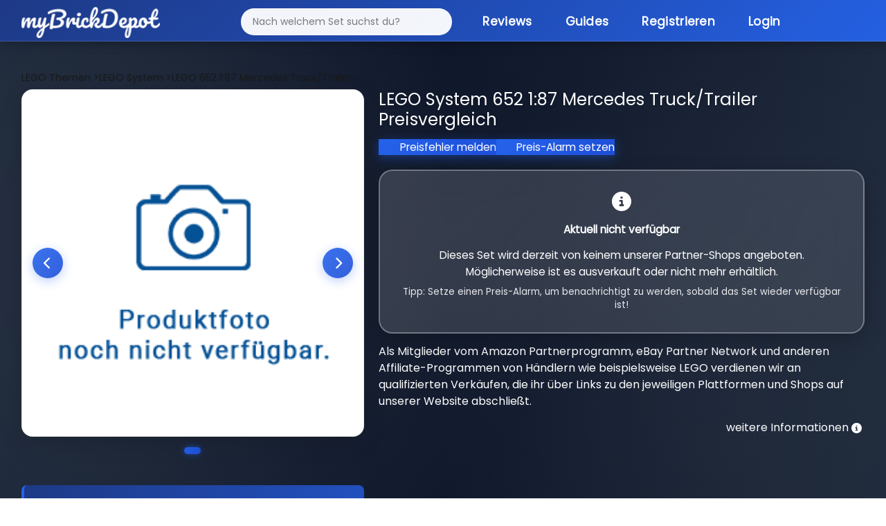

--- FILE ---
content_type: text/html; charset=utf-8
request_url: https://mybrickdepot.de/product/652/lego-system-187-mercedes-trucktrailer
body_size: 8737
content:
<!DOCTYPE html><html lang="de"><head><title>LEGO System 652 1:87 Mercedes Truck/Trailer - LEGO® Preisvergleich myBrickDepot</title><meta name="robots" content="index, follow, max-snippet:-1, max-image-preview:large, max-video-preview:-1"><meta name="description" content="myBrickDepot - dein LEGO® Preisvergleich! Finde die besten Angebote für LEGO® Sets und spare beim Kauf."><meta charset="utf-8"><meta name="viewport" content="width=device-width, initial-scale=1"><link rel="stylesheet" href="https://cdn.consentmanager.mgr.consensu.org/delivery/cmp.min.css"><script type="text/javascript" data-cmp-ab="1" src="https://cdn.consentmanager.net/delivery/autoblocking/7230fb874b62.js" data-cmp-host="b.delivery.consentmanager.net" data-cmp-cdn="cdn.consentmanager.net" data-cmp-codesrc="1"></script><script class="cmplazyload" data-cmp-vendor="s26" data-cmp-src="https://www.googletagmanager.com/gtag/js?id=G-26PQXVT956"></script><script>window.dataLayer = window.dataLayer || [];
function gtag(){dataLayer.push(arguments);}
gtag('js', new Date());
gtag('config', 'G-26PQXVT956', { "anonymize_ip": true });</script><link rel="stylesheet" href="/app/stylesheets/bootstrap.min.css"><link rel="stylesheet" href="/app/stylesheets/font-awesome.min.css"><link rel="stylesheet" href="/app/stylesheets/style.css?v=11"><link rel="stylesheet" href="/app/stylesheets/responsive-style.css"><link rel="stylesheet" href="/app/stylesheets/notification.css"><link rel="stylesheet" href="/app/stylesheets/style-main.css?v=6"><link rel="stylesheet" href="/app/stylesheets/style-modern-deals.css?v=69"><link rel="stylesheet" href="/app/stylesheets/footer-modern.css?v=10"><link rel="stylesheet" href="/app/stylesheets/autocomplete-modern.css?v=2"><link rel="stylesheet" href="/app/stylesheets/simple-slider.css?v=10"></head><link rel="stylesheet" href="/app/stylesheets/modals-modern.css?v=29"><link rel="stylesheet" href="/app/stylesheets/mobile-optimized.css?v=39"><link rel="icon" type="image/png" href="/app/images/fav.png"><script type="text/javascript" src="/app/javascripts/jquery-3.6.0.min.js"></script><script type="text/javascript" src="/app/javascripts/notification.js"></script><meta property="og:url" content="https://mybrickdepot.de/product/652/lego-system-1:87-mercedes-trucktrailer"><meta name="description" content="myBrickDepot.de - dein spielend einfacher LEGO® Preisvergleich! Finde ganz einfach den besten Preis für LEGO System 652 1:87 Mercedes Truck/Trailer"><meta property="og:image" content="https://img.brick-compare.de/652/l/652_alt0.jpg"><meta property="og:description" content="myBrickDepot.de - dein spielend einfacher LEGO® Preisvergleich! Finde ganz einfach den besten Preis für LEGO System 652 1:87 Mercedes Truck/Trailer"><body><div class="page-background-layer"></div><div class="logo_section"><div class="container"><div class="row"><div class="col-12"><nav class="navbar navbar-expand-lg navbar-dark"><div class="container-fluid"><a class="logo" href="/app"><img src="/app/images/logo.png" alt="myBrickDepot"></a><button class="navbar-toggler" type="button" data-bs-toggle="collapse" data-bs-target="#navbarNav"><span class="navbar-toggler-icon"></span></button><div class="collapse navbar-collapse" id="navbarNav"><ul class="navbar-nav ms-auto"><form id="autocomplete" action="/app" method="get" novalidate=""><div class="inner-form"></div><div class="input-field first-wrap autocomplete-wrap"><input class="form-control" id="term" name="term" type="text" placeholder="Nach welchem Set suchst du?" autocomplete="off"></div></form><li class="nav-item"><a class="nav-link active" href="https://mybrickdepot.de/reviews/">Reviews</a></li><li class="nav-item"><a class="nav-link active" href="https://mybrickdepot.de/guides/">Guides<script type="text/javascript">const params = new URLSearchParams(window.location.search)
if (params.has('voucher')) {
	voucher = params.get('voucher')
	window.onload = function () {
		$('#' + voucher).modal('show');
	};
};</script><script type="application/ld+json">{
  "@context": "http://schema.org",
  "@type": "Product",
  "name": "LEGO System 652 1:87 Mercedes Truck/Trailer",
  "image": "https://img.brick-compare.de/652/l/652_alt0.jpg",
  "offers": {
    "@type": "Offer",
    "priceCurrency": "EUR",
    "price": "0",
    "availability": "https://schema.org/OutOfStock"
  },
  "brand": {
    "@type": "Brand",
    "name": "LEGO"
  },
  "description": "LEGO Preisvergleich für LEGO System 652 1:87 Mercedes Truck/Trailer - Große Shopvielfalt bei myBrickDepot.de",
  "url": "https://mybrickdepot.de/product/652/lego-system-1:87-mercedes-trucktrailer",
  "sku": "Nicht bekannt",
  "gtin": "Nicht bekannt"
}</script></a></li><li class="nav-item"><a class="nav-link active" href="/app/register">Registrieren</a></li><li class="nav-item"><a class="nav-link active" href="/app/login">Login</a></li></ul></div></div></nav></div></div></div></div><style>#productCarousel .carousel-inner {
	min-height: 450px;
}
#productCarousel .carousel-item {
	min-height: 450px;
	display: flex;
	align-items: center;
	justify-content: center;
	background: white;
}
#productCarousel .carousel-item img {
	max-height: 450px;
	width: auto !important;
	object-fit: contain;
}
</style><div class="product_section"><div class="container"><div class="row"><div class="col-12"><span class="bread_crumb" itemscope itemtype="http://schema.org/BreadcrumbList"><span itemprop="itemListElement" itemscope itemtype="http://schema.org/ListItem"><a itemprop="item" href="/LEGO-Themen"><span itemprop="name">LEGO Themen</span></a><meta itemprop="position" content="1"></span><span itemprop="itemListElement" itemscope itemtype="http://schema.org/ListItem"><a href="/themen/LEGO-System" itemprop="item"> ><span itemprop="name">LEGO System</span></a><meta itemprop="position" content="2"></span><span itemprop="itemListElement" itemscope itemtype="http://schema.org/ListItem"><a href="#" itemprop="item"> ><span itemprop="name">LEGO 652 1:87 Mercedes Truck/Trailer</span></a><meta itemprop="position" content="3"></span></span></div></div><div class="row"><div class="col-lg-5"><div class="image-slider" id="imageSlider"><div class="slider-container"><div class="slider-images"></div><button class="slider-btn slider-btn-prev" onclick="prevSlide()"><i class="fas fa-chevron-left"></i></button><button class="slider-btn slider-btn-next" onclick="nextSlide()"><i class="fas fa-chevron-right"></i></button></div><div class="slider-dots"></div></div><script>// Slider state
let currentSlide = 0;
// Get images from server-side rendered data
const images = [{"image_url":"https://img.brick-compare.de/placeholder.png","thumbnail_url":"https://img.brick-compare.de/placeholder.png"}];

// Render slider images and dots
function renderSlider() {
	console.log('renderSlider called');
	const container = document.querySelector('.slider-images');
	const dotsContainer = document.querySelector('.slider-dots');

	console.log('Container:', container);
	console.log('Dots container:', dotsContainer);

	if (!container || !dotsContainer) {
		console.error('Slider containers not found!');
		return;
	}

	// Clear existing content
	container.innerHTML = '';
	dotsContainer.innerHTML = '';

	// Add images
	images.forEach((img, index) => {
		console.log(`Adding image ${index}:`, img);
		console.log(`Image ${index} URL:`, img.image_url);
		const imgEl = document.createElement('img');

		// Try setAttribute instead of direct assignment
		imgEl.setAttribute('src', img.image_url);
		imgEl.setAttribute('alt', 'Product Image ' + (index + 1));
		imgEl.setAttribute('class', 'slider-image');

		console.log(`Set img.src to:`, imgEl.getAttribute('src'));
		imgEl.style.display = index === 0 ? 'block' : 'none';
		imgEl.onload = function() {
			console.log(`Image ${index} loaded successfully`);
		};
		imgEl.onerror = function() {
			console.error(`Image ${index} failed to load:`, img.image_url);
			this.style.display = 'none';
		};
		container.appendChild(imgEl);
		console.log(`Image ${index} appended to container`);

		// Add dot
		const dot = document.createElement('span');
		dot.className = 'slider-dot' + (index === 0 ? ' active' : '');
		dot.onclick = () => goToSlide(index);
		dotsContainer.appendChild(dot);
	});

	console.log('renderSlider completed. Images in container:', container.children.length);
}

// Navigation functions
function nextSlide() {
	if (images.length === 0) return;
	currentSlide = (currentSlide + 1) % images.length;
	updateSlider();
}

function prevSlide() {
	if (images.length === 0) return;
	currentSlide = (currentSlide - 1 + images.length) % images.length;
	updateSlider();
}

function goToSlide(index) {
	currentSlide = index;
	updateSlider();
}

function updateSlider() {
	const imageElements = document.querySelectorAll('.slider-image');
	const dotElements = document.querySelectorAll('.slider-dot');

	imageElements.forEach((img, index) => {
		img.style.display = index === currentSlide ? 'block' : 'none';
	});

	dotElements.forEach((dot, index) => {
		dot.className = 'slider-dot' + (index === currentSlide ? ' active' : '');
	});
}

// Auto-play slider
let autoplayInterval;
function startAutoplay() {
	autoplayInterval = setInterval(() => {
		nextSlide();
	}, 3500);
}

function stopAutoplay() {
	clearInterval(autoplayInterval);
}

// Initialize slider
document.addEventListener('DOMContentLoaded', function() {
	console.log('Images loaded from server:', images);
	if (images && images.length > 0) {
		renderSlider();
		startAutoplay();

		// Pause autoplay on hover
		const slider = document.getElementById('imageSlider');
		slider.addEventListener('mouseenter', stopAutoplay);
		slider.addEventListener('mouseleave', startAutoplay);
	} else {
		console.error('No images available');
	}
});
</script><div class="mt-4 compact-info-box"><div class="info-line"><span class="label">UVP:</span><span class="value">0 €</span></div><div class="info-line"><span class="label">EAN:</span><span class="value">Nicht bekannt</span></div><div class="info-line"><span class="label">Teile:</span><span class="value">1</span></div><div class="info-line"><span class="label">Veröffentlichung:</span><span class="value">01.02.2005</span></div><div class="info-line"><span class="label">EOL Datum:</span><span class="value">31.12.2006</span></div><div class="info-line"><span class="label">Offiziell verfügbar:</span><span class="value">22 Monate</span></div><div class="info-line"><span class="label">ebay Preis:</span><span class="value">2,40 €</span></div><div class="info-line"><span class="label">Amazon Preis:</span><span class="value" data-bs-tooltip="tooltip" data-bs-html="true" data-bs-original-title="Preis ist in 12-24 Stunden verfügbar">0,00 €</span></div><div class="info-line"><span class="label">bricklink Preis:</span><span class="value">186,67 €</span></div></div><div class="mt-3 compact-info-box"><div class="info-line"><span class="label">EOL Status:</span><span class="value"><span class="eol-badge eol-red"><span class="dot"></span>EOL erreicht</span><i class="fas fa-info-circle ms-2" style="font-size: 12px; opacity: 0.6;" data-bs-tooltip="tooltip" data-bs-html="true" data-bs-original-title="Unser Algorithmus ermittelt den EOL Status."></i></span></div></div><div class="mt-4 mt-md-4"><div class="row"><div class="col-12"><div class="text-center"><a href="/app/register"> <button class="btn_add_login btn btn-secondary w-100 my-4">Kostenlos Registrieren </button></a></div></div></div></div></div><div class="col-lg-7"><h3>LEGO System 652 1:87 Mercedes Truck/Trailer Preisvergleich</h3><div class="row row-cols-2 mt-3"><div class="price_error_alert"><a class="link" href="#" data-bs-toggle="modal" data-bs-target="#preisfehler">Preisfehler melden</a><a class="link" href="#" data-bs-toggle="modal" data-bs-target="#preisalarm">Preis-Alarm setzen</a></div></div><div class="shopList mt-4" id="shops"><div class="no-shops-available"><div class="alert alert-info" role="alert" style="background: linear-gradient(135deg, rgba(255, 255, 255, 0.15) 0%, rgba(255, 255, 255, 0.1) 100%); backdrop-filter: blur(20px); border: 2px solid rgba(255, 255, 255, 0.3); border-radius: 20px; padding: 30px; text-align: center; color: #ffffff; font-size: 1.1rem; box-shadow: 0 10px 30px rgba(0, 0, 0, 0.2);"><i class="fas fa-info-circle" style="font-size: 2rem; margin-bottom: 15px; display: block;"></i><strong>Aktuell nicht verfügbar</strong><p class="mt-3" style="margin-bottom: 0; line-height: 1.6;">Dieses Set wird derzeit von keinem unserer Partner-Shops angeboten. Möglicherweise ist es ausverkauft oder nicht mehr erhältlich.</p><p class="mt-2" style="margin-bottom: 0; font-size: 0.95rem; opacity: 0.9;">Tipp: Setze einen Preis-Alarm, um benachrichtigt zu werden, sobald das Set wieder verfügbar ist!</p></div></div><div class="row"><p>Als Mitglieder vom Amazon Partnerprogramm, eBay Partner Network und anderen Affiliate-Programmen von Händlern wie beispielsweise LEGO verdienen wir an qualifizierten Verkäufen, die ihr über Links zu den jeweiligen Plattformen und Shops auf unserer Website abschließt.</p><div class="col-lg-12 d-flex justify-content-end"><span class="d-flex align-items-center">weitere Informationen<i class="fas fa-info-circle align-top infoIconPrice" style="font-size: 15px" data-bs-tooltip="tooltip" data-bs-html="true" data-bs-original-title="Die aktuellen Preise können mittlerweile höher sein. Preis inkl. MwSt. und ggf. zzgl. Versandkosten."></i></span></div></div></div></div></div><div class="row"><div class="col-lg-12"><div class="fancy-chart-container"><div class="chart-header"><div class="chart-title-section"><div class="chart-icon"><i class="fas fa-chart-line"></i></div><h3 class="chart-title">LEGO 652 Wertentwicklung</h3></div><div class="chart-stats"><div class="stat-item"><div class="stat-label">Niedrigster Preis</div><div class="stat-value stat-low">-</div></div><div class="stat-item"><div class="stat-label">Aktueller Preis</div><div class="stat-value stat-current">-</div></div><div class="stat-item"><div class="stat-label">Höchster Preis</div><div class="stat-value stat-high">-</div></div></div></div><div class="chart-body"><!-- Resources--><script src="/app/javascripts/product/index.js"></script><script src="/app/javascripts/product/xy.js"></script><script src="/app/javascripts/product/Animated.js"></script><!-- Chart code--><script>am5.ready(function() {
// Create root element
// https://www.amcharts.com/docs/v5/getting-started/#Root_element
var root = am5.Root.new("chartdiv");
// Set themes
// https://www.amcharts.com/docs/v5/concepts/themes/
root.setThemes([
am5themes_Animated.new(root)
]);
root.dateFormatter.setAll({
dateFormat: "yyyy",
dateFields: ["valueX"]
});
var data = JSON.parse('[{"date":"2025-05-19","price":2.4},{"date":"2025-08-08","price":2.4}]')

// Create chart
// https://www.amcharts.com/docs/v5/charts/xy-chart/
var chart = root.container.children.push(am5xy.XYChart.new(root, {
	focusable: true,
	panX: true,
	panY: true,
	wheelX: "panX",
	wheelY: "zoomX"
}));
var easing = am5.ease.linear;
// Create axes
// https://www.amcharts.com/docs/v5/charts/xy-chart/axes/
var xAxis = chart.xAxes.push(am5xy.DateAxis.new(root, {
	maxDeviation: 0.1,
	groupData: false,
	baseInterval: {
	timeUnit: "day",
	count: 7
},
renderer: am5xy.AxisRendererX.new(root, {
}),
tooltip: am5.Tooltip.new(root, {})
}));
var yAxis = chart.yAxes.push(am5xy.ValueAxis.new(root, {
	maxDeviation: 0.2,
renderer: am5xy.AxisRendererY.new(root, {})
}));
// Add series
// https://www.amcharts.com/docs/v5/charts/xy-chart/series/
var series = chart.series.push(am5xy.LineSeries.new(root, {
minBulletDistance: 10,
connect: true,
xAxis: xAxis,
yAxis: yAxis,
valueYField: "price",
valueXField: "date",
tooltip: am5.Tooltip.new(root, {
	pointerOrientation: "horizontal",
	labelText: "{valueY}"
})
}));
series.fills.template.setAll({
	fillOpacity: 0.2,
	visible: true
});
series.strokes.template.setAll({
	strokeWidth: 2
});
// Set up data processor to parse string dates
// https://www.amcharts.com/docs/v5/concepts/data/#Pre_processing_data
series.data.processor = am5.DataProcessor.new(root, {
	dateFormat: "yyyy-MM-dd",
	dateFields: ["date"]
});
series.data.setAll(data);
series.bullets.push(function() {
	var circle = am5.Circle.new(root, {
	radius: 4,
	fill: root.interfaceColors.get("background"),
	stroke: series.get("fill"),
	strokeWidth: 2
})
return am5.Bullet.new(root, {
	sprite: circle
})
});
// Add cursor
// https://www.amcharts.com/docs/v5/charts/xy-chart/cursor/
var cursor = chart.set("cursor", am5xy.XYCursor.new(root, {
	xAxis: xAxis,
	behavior: "none"
}));
cursor.lineY.set("visible", false);
// add scrollbar
	chart.set("scrollbarX", am5.Scrollbar.new(root, {
	orientation: "horizontal"
}));
// Make stuff animate on load
// https://www.amcharts.com/docs/v5/concepts/animations/
chart.appear(1000, 100);

// Calculate and display price statistics
if (data && data.length > 0) {
	const prices = data.map(item => item.price);
	const minPrice = Math.min(...prices);
	const maxPrice = Math.max(...prices);
	const currentPrice = prices[prices.length - 1];

	// Update stat cards
	document.querySelector('.stat-low').textContent = minPrice.toFixed(2) + ' €';
	document.querySelector('.stat-current').textContent = currentPrice.toFixed(2) + ' €';
	document.querySelector('.stat-high').textContent = maxPrice.toFixed(2) + ' €';
} else {
	// No data available - show message
	const chartBody = document.querySelector('.chart-body');
	chartBody.innerHTML = '<div class="no-data-message"><i class="fas fa-chart-line"></i><h3>Keine Preisinformationen verfügbar</h3><p>Für dieses Set liegen aktuell keine Preisdaten vor. Dies kann bei älteren oder seltenen Sets vorkommen.</p></div>';

	// Update stat cards to show "N/A"
	document.querySelector('.stat-low').textContent = 'N/A';
	document.querySelector('.stat-current').textContent = 'N/A';
	document.querySelector('.stat-high').textContent = 'N/A';
}
}); // end am5.ready()</script><!-- HTML--><div class="shadow price_chart" id="chartdiv"></div></div></div></div></div><div class="mt-4"><h3 class="highlight_heading">LEGO 652 Bauanleitungen</h3><div class="mt-3 compact-info-box"><div class="info-line"><span class="label"><i class="fas fa-book me-2"></i>Bauanleitungen:</span><span class="value"><a rel="nofollow" href="/app/anleitung/#{product[0].product_id}" target="_blank" style="color: #667eea; font-weight: 600;">Zur LEGO Webseite</a></span></div></div></div><div class="my-4"><h3 class="highlight_heading">Weitere LEGO<sup>®</sup>&nbsp;Sets</h3><div class="row"><div class="col-lg-3"><div class="search_box highlight_box shadow more_sets"><img src="https://img.brick-compare.de/31212/t/31212_alt0.jpg" onclick="location.href = '/product/31212';" alt="LEGO 31212 Die Milchstraßen-Galaxie" loading="lazy" onerror="this.onerror=null;this.src='https://img.brick-compare.de/placeholder.png';"><div class="divider"></div><div class="wrap-box"><p class="text-center fw-bold">Die Milchstraßen-Galaxie</p></div><p class="text-center">ab <span class="fw-bold">139,99 €</span></p><div class="text-center"><!--a(class='btn_blue btn btn-primary' href=seoFriendlyUrl) LEGO #{click.product_id} Preisvergleich--><a class="btn_blue btn btn-primary" href="/product/31212">LEGO 31212 Preisvergleich</a></div></div></div><div class="col-lg-3"><div class="search_box highlight_box shadow more_sets"><img src="https://img.brick-compare.de/75379/t/75379_alt0.jpg" onclick="location.href = '/product/75379';" alt="LEGO 75379 R2-D2" loading="lazy" onerror="this.onerror=null;this.src='https://img.brick-compare.de/placeholder.png';"><div class="divider"></div><div class="wrap-box"><p class="text-center fw-bold">R2-D2</p></div><p class="text-center">ab <span class="fw-bold">64,99 €</span></p><div class="text-center"><!--a(class='btn_blue btn btn-primary' href=seoFriendlyUrl) LEGO #{click.product_id} Preisvergleich--><a class="btn_blue btn btn-primary" href="/product/75379">LEGO 75379 Preisvergleich</a></div></div></div><div class="col-lg-3"><div class="search_box highlight_box shadow more_sets"><img src="https://img.brick-compare.de/10354/t/10354_alt0.jpg" onclick="location.href = '/product/10354';" alt="LEGO 10354 Der Herr der Ringe: Das Auenland" loading="lazy" onerror="this.onerror=null;this.src='https://img.brick-compare.de/placeholder.png';"><div class="divider"></div><div class="wrap-box"><p class="text-center fw-bold">Der Herr der Ringe: Das Auenland</p></div><p class="text-center">ab <span class="fw-bold">254,95 €</span></p><div class="text-center"><!--a(class='btn_blue btn btn-primary' href=seoFriendlyUrl) LEGO #{click.product_id} Preisvergleich--><a class="btn_blue btn btn-primary" href="/product/10354">LEGO 10354 Preisvergleich</a></div></div></div><div class="col-lg-3"><div class="search_box highlight_box shadow more_sets"><img src="https://img.brick-compare.de/21325/t/21325_alt0.jpg" onclick="location.href = '/product/21325';" alt="LEGO 21325 Mittelalterliche Schmiede" loading="lazy" onerror="this.onerror=null;this.src='https://img.brick-compare.de/placeholder.png';"><div class="divider"></div><div class="wrap-box"><p class="text-center fw-bold">Mittelalterliche Schmiede</p></div><p class="text-center">ab <span class="fw-bold">145,00 €</span></p><div class="text-center"><!--a(class='btn_blue btn btn-primary' href=seoFriendlyUrl) LEGO #{click.product_id} Preisvergleich--><a class="btn_blue btn btn-primary" href="/product/21325">LEGO 21325 Preisvergleich</a></div></div></div></div></div></div></div><div class="mt-5 mt-md-0"></div><div class="footer_section"><div class="container"><div class="row"><div class="col-md-7"><p>LEGO® ist eine Marke der LEGO Gruppe, durch die die vorliegende Webseite weder gesponsert noch autorisiert oder unterstützt wird.</p></div><div class="col-md-5 text-end"><div class="footer-links"><a href="https://mybrickdepot.de/impressum/">Impressum</a><a href="https://mybrickdepot.de/agb/">AGB</a><a href="https://mybrickdepot.de/datenschutzerklaerung/">Datenschutzerklärung</a></div></div></div></div></div><div class="modal fade" id="success" tabindex="-1" aria-labelledby="successModalLabel" aria-hidden="true"><div class="modal-dialog"><div class="modal-content"><div class="modal-header"><h5 class="modal-title" id="successeModalLabel">Deine Produktdaten wurden zu deinem Depot hinzugefügt.</h5></div><div class="modal-body"><div class="row"><div class="col-12 col-md-4"><img src="https://img.brick-compare.de/652/t/652_alt0.jpg" alt="#" onerror="this.onerror=null;this.src='https://img.brick-compare.de/placeholder.png';" loading="lazy"></div><div class="col-12 col-md-8"><div class="row mt-4"><div class="col-11"><span>Schau in deinen Depot vorbei :)</span><br></div></div><div class="row"><div class="col-12 col-md-11"><button class="btn_blue" onclick="$('#success').modal('hide');">Schließen</button></div></div></div></div></div></div></div></div><div class="modal fade" id="error" tabindex="-1" aria-labelledby="errorModalLabel" aria-hidden="true"><div class="modal-dialog"><div class="modal-content"><div class="modal-header"><h5 class="modal-title" id="errorModalLabel">Leider ist ein Fehler aufgetreten</h5></div><div class="modal-body"><div class="row"><div class="col-12 col-md-4"><img src="https://img.brick-compare.de/652/t/652_alt0.jpg" alt="#" onerror="this.onerror=null;this.src='https://img.brick-compare.de/placeholder.png';" loading="lazy"></div><div class="col-12 col-md-8"><form action="#" method=""><div class="row mt-4"><div class="col-11"><span>Beim Hinzufügen deiner Produktdaten ist ein Fehler aufgetreten.</span><br>Bitte versucht es noch einmal.</div></div><div class="row"><div class="col-12 col-md-11"></div></div><button class="pointer btn btn-sm btn-branded ms-auto btn_blue" type="button" data-bs-dismiss="modal">Schließen</button></form></div></div></div></div></div></div><div class="modal fade" id="successP" tabindex="-1" aria-labelledby="successModalLabel" aria-hidden="true"><div class="modal-dialog"><div class="modal-content"><div class="modal-header"><h5 class="modal-title" id="preisalarmeModalLabel">Preisfehler wurde gemeldet.</h5></div><div class="modal-body"><div class="row"><div class="col-12 col-md-4"><img src="https://img.brick-compare.de/652/t/652_alt0.jpg" alt="LEGO 652 1:87 Mercedes Truck/Trailer" loading="lazy" onerror="this.onerror=null;this.src='https://img.brick-compare.de/placeholder.png';"></div><div class="col-12 col-md-8"><div class="row mt-4"><div class="col-11"><span>Vielen Dank! Wir haben den Preisfehler erhalten.</span></div></div><div class="row"><div class="col-12 col-md-11"><button class="btn_blue" data-bs-dismiss="modal">Schließen</button></div></div></div></div></div></div></div></div><div class="modal fade" id="errorP" tabindex="-1" aria-labelledby="errorModalLabel" aria-hidden="true"><div class="modal-dialog"><div class="modal-content"><div class="modal-header"><h5 class="modal-title" id="preisalarmeModalLabel">Leider ist ein Fehler aufgetreten</h5></div><div class="modal-body"><div class="row"><div class="col-12 col-md-4"><img src="https://img.brick-compare.de/652/t/652_alt0.jpg" alt="LEGO 652 1:87 Mercedes Truck/Trailer" loading="lazy" onerror="this.onerror=null;this.src='https://img.brick-compare.de/placeholder.png';"></div><div class="col-12 col-md-8"><form action="#" method=""><div class="row mt-4"><div class="col-11"><span>Beim senden des Preisfehler ist leider ein Fehler aufgetreten. Bitte versucht es noch einmal.</span></div></div><div class="row"><div class="col-12 col-md-11"><button class="btn_blue" data-bs-dismiss="modal">Schließen</button></div></div></form></div></div></div></div></div></div><div class="modal fade" id="ERR1021" tabindex="-1" aria-labelledby="errorModalLabel" aria-hidden="true"><div class="modal-dialog"><div class="modal-content"><div class="modal-header"><h5 class="modal-title" id="ERR1021ModalLabel">Lizenzlimit erreicht</h5></div><div class="modal-body"><div class="row"><div class="col-12 col-md-4"><img src="https://img.brick-compare.de/652/t/652_alt0.jpg" alt="#" onerror="this.onerror=null;this.src='https://img.brick-compare.de/placeholder.png';" loading="lazy"></div><div class="col-12 col-md-8"><form action="#" method=""><div class="row mt-4"><div class="col-11"><span>Du hast das Limit deiner aktuellen Lizenz erreicht. Um mehr Produkte hinzuzufügen upgrade bitte deine Abo.</span></div></div><div class="row"><div class="col-12 col-md-11"></div></div><button class="pointer btn btn-sm btn-branded ms-auto btn_blue" type="button" data-bs-dismiss="modal">Schließen</button></form></div></div></div></div></div></div><div class="modal" id="addstock" tabindex="-1" aria-labelledby="addstockModalLabel" aria-hidden="true"><div class="modal-dialog modal-dialog-centered"><div class="modal-content"><div class="modal-header"><h5 class="modal-title" id="addstockModalLabel">Set hinzufügen</h5></div><div class="modal-body"><div class="row"><div class="col-12"><div id="formContent"><form method="post" action="/app/depot/add_stock" onsubmit="send(event,this)" id="add_stock"><div class="row mt-4"><div class="col-6"><label>Anzahl:</label></div><div class="col-6"><input class="form-control" type="number" min="1" name="number" step="1" required></div></div><div class="row mt-4"><div class="col-6"><label>Einkaufsdatum:</label></div><div class="col-6"><input class="form-control" type="date" name="purchase_date" id="purchase_date" max="2999-12-31" value="2026-01-24"></div></div><div class="row mt-4"><div class="col-6"><label>Preis:<i class="fas fa-info-circle align-top" style="font-size: 15px" data-bs-tooltip="tooltip" data-bs-html="true" data-bs-original-title="Bei der Eingabe des Preises wird die MwSt deines Landes berücksichtig für Österreich z.b. 20%."></i></label></div><div class="col-6"><input class="form-control" type="number" name="price" step="0.01" required><input class="form-control" type="hidden" name="product_id" value="652"></div></div><div class="row mt-4"><div class="col-6"><label>Nettopreis:</label></div><div class="col-6"><input id="scales" type="checkbox" name="vat_excluded"></div></div><div class="row mt-4"><div class="col-6"><label>Zustand:</label></div><div class="col-6"><select class="form-select" id="conditions" name="conditions" required><option selected disabled value="">Zustand auswählen</option></select></div></div><div class="row mt-4"><div class="col-6"><label>Lager:</label></div><div class="col-6"><select class="form-select" id="warehouses" name="warehouses" required><option selected disabled value="">Lager auswählen</option></select></div><div class="col-6"></div></div><div class="row mt-4"><div class="col-6"><label>Notiz:</label></div><div class="col-6"><input class="form-control" type="text" name="note" maxlength="30" optional></div></div><div class="row mt-4"><div class="accordion" id="accordionExample"><div class="accordion-item"><h2 class="accordion-header" id="headingOne"><button class="accordion-button" type="button" data-bs-toggle="collapse" data-bs-target="#collapseOne" aria-expanded="true" aria-controls="collapseOne">MwSt. Überschreiben</button></h2><div class="accordion-collapse collapse" id="collapseOne" aria-labelledby="headingOne" data-bs-parent="#accordionExample"><div class="accordion-body">Mit dieser Funktion kannst du die MwSt. deines Landes individuell überschreiben z.B. mit 16%.<div class="row mt-4"><div class="col-6"><label>MwSt.:</label></div><div class="col-6"><input class="form-control" type="number" name="vat" step="1" min="0" value="0"></div></div></div></div></div></div></div><div class="row"><div class="col-12"><button class="btn_blue fadeIn fourth" type="submit" value="Submit">Zum Depot hinzufügen</button></div></div></form></div></div></div></div></div></div></div><div class="modal fade" id="preisfehler" tabindex="-1" aria-labelledby="preisfehlerModalLabel" aria-hidden="true"><div class="modal-dialog"><div class="modal-content"><div class="modal-header"><h5 class="modal-title" id="preisalarmModalLabel">LEGO System 652 1:87 Mercedes Truck/Trailer</h5></div><div class="modal-body"><div class="row"><div class="col-12 col-md-4"><img src="https://img.brick-compare.de/652/t/652_alt0.jpg" alt="LEGO 652 1:87 Mercedes Truck/Trailer" loading="lazy" onerror="this.onerror=null;this.src='https://img.brick-compare.de/placeholder.png';"></div><div class="col-12 col-md-8"><form id="price_alert_form" action="/app/SendPriceError" method="post" onsubmit="sendPrice(event,this)"><div class="row mt-4"><span>Danke für deine mithilfe bei myBricKDepot. Wir prüfen den Preisfehler umgehend und melden uns dann bei dir. </span></div><div class="row mt-4"><div class="col-5"><label>E-Mail Adresse:</label></div><div class="col-7"><input class="form-control" type="email" name="email" placeholder="hello@gmail.com" required><input class="form-control" type="hidden" name="product_id" value="652"></div></div><div class="row mt-4"><div class="col-5"><label>Informationen:</label></div><div class="col-7"><input class="form-control" type="text" name="text" placeholder="Information zum Shop usw." required></div></div><div class="row"><div class="col-12 col-md-12"><button class="btn_blue" value="Submit" type="submit">Preisfehler melden</button></div><div class="col-12"><p>Ich bin damit einverstanden, dass myBrickDepot mir eine Rückmeldung zum Preisfehler senden darf. Meine Einwilligung kann ich jederzeit widerrufen, siehe Datenschutzerklärung.</p></div></div></form></div></div></div></div></div></div><div class="modal fade" id="preisalarm" tabindex="-1" aria-labelledby="preisalarmModalLabel" aria-hidden="true"><div class="modal-dialog"><div class="modal-content"><div class="modal-header"><h5 class="modal-title" id="preisalarmModalLabel">LEGO System 652 1:87 Mercedes Truck/Trailer</h5></div><div class="modal-body"><div class="row"><div class="col-12 col-md-4"><img src="https://img.brick-compare.de/652/t/652_alt0.jpg" alt="LEGO 652 1:87 Mercedes Truck/Trailer" loading="lazy" onerror="this.onerror=null;this.src='https://img.brick-compare.de/placeholder.png';"></div><div class="col-12 col-md-8"><div class="div"><div class="row mt-4"><p style="color: #626262">Dank der myBrickDepot App kannst du deine Preisalarme individuell setzen und dich per Push Benachrichtigung alamieren lassen.</p></div><div style="display: flex; gap: 15px; justify-content: center; align-items: center; margin-top: 20px;"><a href="https://apps.apple.com/de/app/mybrickdepot/id1607178502" target="_blank" style="flex: 1; max-width: 180px;"><img class="app" src="https://mybrickdepot.de/wp-content/uploads/2021/12/ios.svg" style="width: 100%; height: 55px; object-fit: contain; display: block;" alt="Download im App Store"></a><a href="https://play.google.com/store/apps/details?id=de.mybrickdepot.app" target="_blank" style="flex: 1; max-width: 180px;"><img class="app" src="https://mybrickdepot.de/wp-content/uploads/2022/02/play.svg" style="width: 100%; height: 55px; object-fit: contain; display: block;" alt="Jetzt bei Google Play"></a></div></div></div></div></div></div></div></div><div class="modal fade" id="imageModal" tabindex="-1" aria-hidden="true"><div class="modal-dialog modal-xl"><div class="modal-content"><div class="modal-body text-center position-relative"><button class="btn-close" type="button" data-bs-dismiss="modal" aria-label="Close" style="position: absolute; top: 10px; left: 10px; z-index: 10;"></button><img class="img-fluid" id="modalImage" src="" alt="1:87 Mercedes Truck/Trailer"></div></div></div></div><script>document.addEventListener('DOMContentLoaded', function() {
	const imageModal = document.getElementById('imageModal');
	const modalImage = document.getElementById('modalImage');
	const carouselImages = document.querySelectorAll('#productCarousel img');

	carouselImages.forEach(img => {
		img.addEventListener('click', function() {
			modalImage.src = this.src;
		});
	});
});</script><script type="text/javascript" src="/app/javascripts/popper.js"></script><script type="text/javascript" src="/app/javascripts/bootstrap.bundle.min.js"></script><script type="text/javascript" src="/app/javascripts/alert.js"></script><script type="text/javascript" src="/app/javascripts/add_stock.js"></script><link rel="stylesheet" media="all" href="/app/stylesheets/all.min.css" data-turbolinks-track="reload"><script>$(function () {
$('[data-bs-tooltip="tooltip"]').tooltip();
});</script><script src="/app/javascripts/autocomplete.js"></script><script src="/app/javascripts/lightbox.js"></script><link rel="stylesheet" href="/app/stylesheets/lightbox.css"><script type="text/javascript" src="/app/javascripts/dual-range-slider.js"></script><script defer src="https://static.cloudflareinsights.com/beacon.min.js/vcd15cbe7772f49c399c6a5babf22c1241717689176015" integrity="sha512-ZpsOmlRQV6y907TI0dKBHq9Md29nnaEIPlkf84rnaERnq6zvWvPUqr2ft8M1aS28oN72PdrCzSjY4U6VaAw1EQ==" data-cf-beacon='{"version":"2024.11.0","token":"f309e29d772a4ea4b45c2508ce1cbd76","r":1,"server_timing":{"name":{"cfCacheStatus":true,"cfEdge":true,"cfExtPri":true,"cfL4":true,"cfOrigin":true,"cfSpeedBrain":true},"location_startswith":null}}' crossorigin="anonymous"></script>
</body></html>

--- FILE ---
content_type: application/javascript; charset=UTF-8
request_url: https://mybrickdepot.de/app/javascripts/dual-range-slider.js
body_size: 572
content:
/**
 * Dual Range Slider Implementation
 * Converts single sliders into dual-range sliders with two handles
 */

document.addEventListener('DOMContentLoaded', function() {
    // Initialize dual range sliders for price, pieces, and year
    initDualRangeSlider('price', 0, 1000, 10, ' €');
    initDualRangeSlider('pieces', 0, 12000, 250, '');
    initDualRangeSlider('year', 1970, new Date().getFullYear(), 1, '');
});

function initDualRangeSlider(name, min, max, step, suffix) {
    const minInput = document.getElementById(`${name}Min`);
    const maxInput = document.getElementById(`${name}Max`);
    const slider = document.getElementById(`${name}Range`);
    const rangeMin = document.querySelector(`#${name}Range + .range-values .range-min`);
    const rangeMax = document.querySelector(`#${name}Range + .range-values .range-max`);

    if (!slider || !minInput || !maxInput) return;

    // Replace single slider with dual slider container
    const container = document.createElement('div');
    container.className = 'dual-range-container';
    container.innerHTML = `
        <div class="dual-range-track">
            <div class="dual-range-fill" id="${name}RangeFill"></div>
        </div>
        <input type="range" class="dual-range-min" id="${name}RangeMinSlider"
               min="${min}" max="${max}" value="${min}" step="${step}">
        <input type="range" class="dual-range-max" id="${name}RangeMaxSlider"
               min="${min}" max="${max}" value="${max}" step="${step}">
    `;

    slider.parentNode.replaceChild(container, slider);

    const minSlider = document.getElementById(`${name}RangeMinSlider`);
    const maxSlider = document.getElementById(`${name}RangeMaxSlider`);
    const fill = document.getElementById(`${name}RangeFill`);

    // Update fill position
    function updateFill() {
        const minVal = parseInt(minSlider.value);
        const maxVal = parseInt(maxSlider.value);
        const minPercent = ((minVal - min) / (max - min)) * 100;
        const maxPercent = ((maxVal - min) / (max - min)) * 100;

        fill.style.left = minPercent + '%';
        fill.style.width = (maxPercent - minPercent) + '%';

        // Update input values
        minInput.value = minVal;
        maxInput.value = maxVal;

        // Trigger input events so filter-logic.js can pick up the changes
        minInput.dispatchEvent(new Event('input', { bubbles: true }));
        maxInput.dispatchEvent(new Event('input', { bubbles: true }));

        // Update range labels
        if (rangeMin) rangeMin.textContent = minVal + suffix;
        if (rangeMax) rangeMax.textContent = maxVal + suffix;
    }

    // Min slider change
    minSlider.addEventListener('input', function() {
        const minVal = parseInt(this.value);
        const maxVal = parseInt(maxSlider.value);

        if (minVal >= maxVal - step) {
            this.value = maxVal - step;
        }
        updateFill();
    });

    // Max slider change
    maxSlider.addEventListener('input', function() {
        const minVal = parseInt(minSlider.value);
        const maxVal = parseInt(this.value);

        if (maxVal <= minVal + step) {
            this.value = minVal + step;
        }
        updateFill();
    });

    // Number input change
    minInput.addEventListener('change', function() {
        let val = parseInt(this.value);
        if (val < min) val = min;
        if (val >= parseInt(maxInput.value)) val = parseInt(maxInput.value) - step;
        this.value = val;
        minSlider.value = val;
        updateFill();
    });

    maxInput.addEventListener('change', function() {
        let val = parseInt(this.value);
        if (val > max) val = max;
        if (val <= parseInt(minInput.value)) val = parseInt(minInput.value) + step;
        this.value = val;
        maxSlider.value = val;
        updateFill();
    });

    // Initial update
    updateFill();
}
